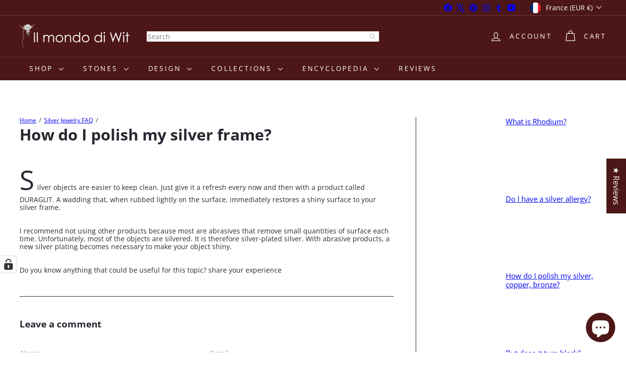

--- FILE ---
content_type: text/javascript
request_url: https://ilmondodiwit.com/cdn/shop/t/94/assets/section.footer.js?v=148713697742347807881767846188
body_size: -136
content:
class FooterSection extends HTMLElement{connectedCallback(){this.ids={mobileNav:"MobileNav",footerNavWrap:"FooterMobileNavWrap",footerNav:"FooterMobileNav"},this.init()}init(){const newsletterInput=document.querySelector(".footer__newsletter-input");newsletterInput&&newsletterInput.addEventListener("keyup",function(){newsletterInput.classList.add("footer__newsletter-input--active")}),this.mobileMediaQuery=window.matchMedia("(max-width: 768px)"),this.mobileMediaQuery.matches&&this.initDoubleMobileNav(),this.mobileMediaQuery.addListener(this.handleMediaQueryChange.bind(this))}handleMediaQueryChange(mql){mql.matches&&this.initDoubleMobileNav()}initDoubleMobileNav(){if(this.hasDoubleMobileNav)return;const menuPlaceholder=document.getElementById(this.ids.footerNavWrap);if(!menuPlaceholder)return;const mobileNav=document.querySelector(`mobile-nav[container="${this.ids.mobileNav}"]`),footerNav=document.getElementById(this.ids.footerNav),clone=mobileNav.cloneNode(!0);clone.setAttribute("container",this.ids.footerNav),clone.setAttribute("inHeader","false"),footerNav.appendChild(clone),menuPlaceholder.classList.remove("hide"),this.hasDoubleMobileNav=!0}}customElements.define("footer-section",FooterSection);
//# sourceMappingURL=/cdn/shop/t/94/assets/section.footer.js.map?v=148713697742347807881767846188


--- FILE ---
content_type: text/javascript
request_url: https://ilmondodiwit.com/cdn/shop/t/94/assets/block.product-variant-picker.js?v=51035476672357931721768030914
body_size: 727
content:
import{EVENTS}from"util.events";class BlockVariantPicker extends HTMLElement{connectedCallback(){this.productInfo=new Map,this.addEventListener("change",this.handleVariantChange.bind(this)),this.addEventListener("touchstart",this.handleElementEvent.bind(this)),this.addEventListener("mousedown",this.handleElementEvent.bind(this))}handleElementEvent(event){let target=event.target;target?.tagName!=="INPUT"&&(target=event.target.closest("label")?.querySelector('input[type="radio"]'),!target.checked&&target?.click()),target&&(this.updateOptions(target),this.updateMasterId(),this.currentVariant&&this.getProductInfo())}async handleVariantChange(event){if(this.updateOptions(),this.updateMasterId(event.target),"dynamicVariantsEnabled"in this.dataset&&this.updateVariantStatuses(event.target),this.updateColorNames(),this.currentVariant){this.updateURL();const html=await this.getProductInfo();this.dispatchEvent(new CustomEvent(`${EVENTS.variantChange}:${this.dataset.sectionId}:${this.dataset.productId}`,{bubbles:!0,detail:{sectionId:this.dataset.sectionId,html,variant:this.currentVariant}}))}else this.dispatchEvent(new CustomEvent(`${EVENTS.variantChange}:${this.dataset.sectionId}:${this.dataset.productId}`,{bubbles:!0,detail:{sectionId:this.dataset.sectionId,html:null,variant:null}}))}updateOptions(target){this.options=Array.from(this.querySelectorAll("select, fieldset"),element=>{if(element.tagName==="SELECT")return element.value;if(element.tagName==="FIELDSET"){const targetInFieldset=target&&element.contains(target)?target:null;return Array.from(element.querySelectorAll("input")).find(radio=>targetInFieldset?radio===targetInFieldset:radio.checked)?.value}})}updateMasterId(target){const availableFullMatch=this.getFullMatch(!0),closestAvailableMatch=this.getClosestAvailableMatch(target),fullMatch=this.getFullMatch(!1);this.currentVariant="dynamicVariantsEnabled"in this.dataset?availableFullMatch||closestAvailableMatch||fullMatch||null:fullMatch||null}getFullMatch(needsToBeAvailable){return this.getVariantData().find(variant=>{const isMatch=this.options.every((value,index)=>variant[this.getOptionName(index)]===value);return needsToBeAvailable?isMatch&&variant.available:isMatch})}getClosestAvailableMatch(lastSelectedOption){return lastSelectedOption?(lastSelectedOption&&this.getVariantData().filter(variant=>this.options.filter((_,index)=>index+1<=this.numberFromOptionKey(lastSelectedOption.dataset.index)).every((value,index)=>variant[this.getOptionName(index)]===value)&&variant.available)).reduce((bestMatch,variant)=>{if(bestMatch===null)return variant;const bestMatchCount=this.getWeightedOptionMatchCount(bestMatch,lastSelectedOption);return this.getWeightedOptionMatchCount(variant,lastSelectedOption)>bestMatchCount?variant:bestMatch},null):null}getWeightedOptionMatchCount(variant){return this.options.reduce((count,value,index)=>{const weightedCount=3-index;return variant[this.getOptionName(index)]===value?count+weightedCount:count},0)}numberFromOptionKey(key){return parseInt(key.substr(-1))}getOptionName(index){return`option${index+1}`}getVariantData(){return this.variantData=this.variantData||JSON.parse(this.querySelector('[type="application/json"]').textContent),this.variantData}updateVariantStatuses(lastSelectedOption){const selectedOptionOneVariants=this.variantData.filter(variant=>this.querySelector(":checked").value===variant.option1),inputWrappers=[...this.querySelectorAll("fieldset, .variant-wrapper")];inputWrappers.forEach((option,index)=>{if(index===0||lastSelectedOption.parentElement===option)return;const optionInputs=[...option.querySelectorAll('input[type="radio"], option')],previousOptionSelected=inputWrappers[index-1].querySelector(":checked").value,availableOptionInputsValue=selectedOptionOneVariants.filter(variant=>variant.available&&variant[`option${index}`]===previousOptionSelected).map(variantOption=>variantOption[this.getOptionName(index)]);this.setInputAvailability(optionInputs,availableOptionInputsValue)})}updateColorNames(){this.querySelectorAll("fieldset").forEach(fieldset=>{const input=fieldset.querySelector("input:checked");if(!input)return;const colorLabel=fieldset.querySelector("[data-variant-color-label]");colorLabel&&(colorLabel.textContent=input.value)})}setInputAvailability(elementList,availableValuesList){elementList.forEach(element=>{const value=element.getAttribute("value"),availableElement=availableValuesList.includes(value);element.tagName==="INPUT"?(element.parentElement.classList.toggle("disabled",!availableElement),this.currentVariant?.[element.dataset.index]===value&&(element.checked=!0)):(element.toggleAttribute("disabled",!availableElement),this.currentVariant?.[element.dataset.index]===value&&(element.selected=!0))})}updateURL(){!this.currentVariant||!("updateUrl"in this.dataset)||window.history.replaceState({},"",`${this.dataset.url}?variant=${this.currentVariant.id}`)}getProductInfo(){const requestedVariantId=this.currentVariant.id;return this.productInfo.has(requestedVariantId)?this.productInfo.get(requestedVariantId):(this.productInfo.set(requestedVariantId,fetch(`${this.dataset.url}?variant=${requestedVariantId}&section_id=${this.dataset.sectionId}`).then(response=>response.text()).then(responseText=>new DOMParser().parseFromString(responseText,"text/html"))),this.productInfo.get(requestedVariantId))}}customElements.define("block-variant-picker",BlockVariantPicker);
//# sourceMappingURL=/cdn/shop/t/94/assets/block.product-variant-picker.js.map?v=51035476672357931721768030914


--- FILE ---
content_type: text/javascript
request_url: https://ilmondodiwit.com/cdn/shop/t/94/assets/header.desktop-nav.nav-dropdown.js?v=161891049847192907061767846066
body_size: -165
content:
class NavDropdown extends HTMLElement{connectedCallback(){this.abortController=new AbortController,this.summary=this.querySelector("summary"),this.detail=this.querySelector("details"),this.detail.dataset.hover==="true"&&this.hoverMenu(),this.menuDetailsHandler()}menuDetailsHandler(){document.addEventListener("click",evt=>{this.detail.hasAttribute("open")&&!this.detail.contains(evt.target)?(this.detail.removeAttribute("open"),this.summary.setAttribute("aria-expanded","false")):this.detail.hasAttribute("open")?this.summary.setAttribute("aria-expanded","false"):this.summary.setAttribute("aria-expanded","true")},{signal:this.abortController.signal})}hoverMenu(){const summaryLink=this.summary.dataset.link;this.summary.addEventListener("click",e=>{e.preventDefault(),this.detail.hasAttribute("open")?window.location.href=summaryLink:(this.detail.setAttribute("open",""),this.detail.setAttribute("aria-expanded","true"))},{signal:this.abortController.signal}),this.detail.addEventListener("focusout",e=>{this.detail.contains(e.relatedTarget)||(this.detail.removeAttribute("open"),this.detail.setAttribute("aria-expanded","false"))},{signal:this.abortController.signal}),this.detail.addEventListener("keydown",e=>{e.key==="Escape"&&this.detail.hasAttribute("open")&&(this.detail.removeAttribute("open"),this.detail.setAttribute("aria-expanded","false"),this.summary.focus())},{signal:this.abortController.signal}),this.detail.addEventListener("mouseover",()=>{this.detail.hasAttribute("open")||(this.detail.setAttribute("open",""),this.detail.setAttribute("aria-expanded","true"))},{signal:this.abortController.signal}),this.detail.addEventListener("mouseleave",()=>{this.detail.hasAttribute("open")&&(this.detail.removeAttribute("open"),this.detail.setAttribute("aria-expanded","false"))},{signal:this.abortController.signal})}disconnectedCallback(){this.abortController.abort()}}customElements.define("nav-dropdown",NavDropdown);
//# sourceMappingURL=/cdn/shop/t/94/assets/header.desktop-nav.nav-dropdown.js.map?v=161891049847192907061767846066
